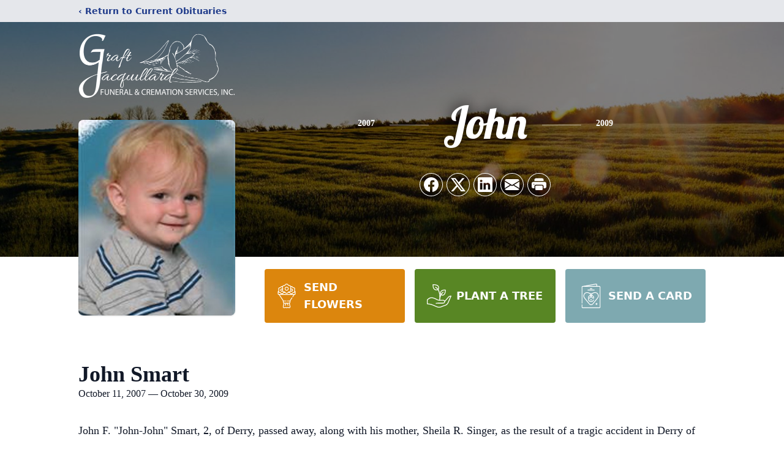

--- FILE ---
content_type: text/html; charset=utf-8
request_url: https://www.google.com/recaptcha/enterprise/anchor?ar=1&k=6LdH0QglAAAAAMhFS9lDeO78G9f79TQOlrxBNmm6&co=aHR0cHM6Ly93d3cuZ2pmdW5lcmFsLmNvbTo0NDM.&hl=en&type=image&v=PoyoqOPhxBO7pBk68S4YbpHZ&theme=light&size=invisible&badge=bottomright&anchor-ms=20000&execute-ms=30000&cb=eojvkb73chis
body_size: 48954
content:
<!DOCTYPE HTML><html dir="ltr" lang="en"><head><meta http-equiv="Content-Type" content="text/html; charset=UTF-8">
<meta http-equiv="X-UA-Compatible" content="IE=edge">
<title>reCAPTCHA</title>
<style type="text/css">
/* cyrillic-ext */
@font-face {
  font-family: 'Roboto';
  font-style: normal;
  font-weight: 400;
  font-stretch: 100%;
  src: url(//fonts.gstatic.com/s/roboto/v48/KFO7CnqEu92Fr1ME7kSn66aGLdTylUAMa3GUBHMdazTgWw.woff2) format('woff2');
  unicode-range: U+0460-052F, U+1C80-1C8A, U+20B4, U+2DE0-2DFF, U+A640-A69F, U+FE2E-FE2F;
}
/* cyrillic */
@font-face {
  font-family: 'Roboto';
  font-style: normal;
  font-weight: 400;
  font-stretch: 100%;
  src: url(//fonts.gstatic.com/s/roboto/v48/KFO7CnqEu92Fr1ME7kSn66aGLdTylUAMa3iUBHMdazTgWw.woff2) format('woff2');
  unicode-range: U+0301, U+0400-045F, U+0490-0491, U+04B0-04B1, U+2116;
}
/* greek-ext */
@font-face {
  font-family: 'Roboto';
  font-style: normal;
  font-weight: 400;
  font-stretch: 100%;
  src: url(//fonts.gstatic.com/s/roboto/v48/KFO7CnqEu92Fr1ME7kSn66aGLdTylUAMa3CUBHMdazTgWw.woff2) format('woff2');
  unicode-range: U+1F00-1FFF;
}
/* greek */
@font-face {
  font-family: 'Roboto';
  font-style: normal;
  font-weight: 400;
  font-stretch: 100%;
  src: url(//fonts.gstatic.com/s/roboto/v48/KFO7CnqEu92Fr1ME7kSn66aGLdTylUAMa3-UBHMdazTgWw.woff2) format('woff2');
  unicode-range: U+0370-0377, U+037A-037F, U+0384-038A, U+038C, U+038E-03A1, U+03A3-03FF;
}
/* math */
@font-face {
  font-family: 'Roboto';
  font-style: normal;
  font-weight: 400;
  font-stretch: 100%;
  src: url(//fonts.gstatic.com/s/roboto/v48/KFO7CnqEu92Fr1ME7kSn66aGLdTylUAMawCUBHMdazTgWw.woff2) format('woff2');
  unicode-range: U+0302-0303, U+0305, U+0307-0308, U+0310, U+0312, U+0315, U+031A, U+0326-0327, U+032C, U+032F-0330, U+0332-0333, U+0338, U+033A, U+0346, U+034D, U+0391-03A1, U+03A3-03A9, U+03B1-03C9, U+03D1, U+03D5-03D6, U+03F0-03F1, U+03F4-03F5, U+2016-2017, U+2034-2038, U+203C, U+2040, U+2043, U+2047, U+2050, U+2057, U+205F, U+2070-2071, U+2074-208E, U+2090-209C, U+20D0-20DC, U+20E1, U+20E5-20EF, U+2100-2112, U+2114-2115, U+2117-2121, U+2123-214F, U+2190, U+2192, U+2194-21AE, U+21B0-21E5, U+21F1-21F2, U+21F4-2211, U+2213-2214, U+2216-22FF, U+2308-230B, U+2310, U+2319, U+231C-2321, U+2336-237A, U+237C, U+2395, U+239B-23B7, U+23D0, U+23DC-23E1, U+2474-2475, U+25AF, U+25B3, U+25B7, U+25BD, U+25C1, U+25CA, U+25CC, U+25FB, U+266D-266F, U+27C0-27FF, U+2900-2AFF, U+2B0E-2B11, U+2B30-2B4C, U+2BFE, U+3030, U+FF5B, U+FF5D, U+1D400-1D7FF, U+1EE00-1EEFF;
}
/* symbols */
@font-face {
  font-family: 'Roboto';
  font-style: normal;
  font-weight: 400;
  font-stretch: 100%;
  src: url(//fonts.gstatic.com/s/roboto/v48/KFO7CnqEu92Fr1ME7kSn66aGLdTylUAMaxKUBHMdazTgWw.woff2) format('woff2');
  unicode-range: U+0001-000C, U+000E-001F, U+007F-009F, U+20DD-20E0, U+20E2-20E4, U+2150-218F, U+2190, U+2192, U+2194-2199, U+21AF, U+21E6-21F0, U+21F3, U+2218-2219, U+2299, U+22C4-22C6, U+2300-243F, U+2440-244A, U+2460-24FF, U+25A0-27BF, U+2800-28FF, U+2921-2922, U+2981, U+29BF, U+29EB, U+2B00-2BFF, U+4DC0-4DFF, U+FFF9-FFFB, U+10140-1018E, U+10190-1019C, U+101A0, U+101D0-101FD, U+102E0-102FB, U+10E60-10E7E, U+1D2C0-1D2D3, U+1D2E0-1D37F, U+1F000-1F0FF, U+1F100-1F1AD, U+1F1E6-1F1FF, U+1F30D-1F30F, U+1F315, U+1F31C, U+1F31E, U+1F320-1F32C, U+1F336, U+1F378, U+1F37D, U+1F382, U+1F393-1F39F, U+1F3A7-1F3A8, U+1F3AC-1F3AF, U+1F3C2, U+1F3C4-1F3C6, U+1F3CA-1F3CE, U+1F3D4-1F3E0, U+1F3ED, U+1F3F1-1F3F3, U+1F3F5-1F3F7, U+1F408, U+1F415, U+1F41F, U+1F426, U+1F43F, U+1F441-1F442, U+1F444, U+1F446-1F449, U+1F44C-1F44E, U+1F453, U+1F46A, U+1F47D, U+1F4A3, U+1F4B0, U+1F4B3, U+1F4B9, U+1F4BB, U+1F4BF, U+1F4C8-1F4CB, U+1F4D6, U+1F4DA, U+1F4DF, U+1F4E3-1F4E6, U+1F4EA-1F4ED, U+1F4F7, U+1F4F9-1F4FB, U+1F4FD-1F4FE, U+1F503, U+1F507-1F50B, U+1F50D, U+1F512-1F513, U+1F53E-1F54A, U+1F54F-1F5FA, U+1F610, U+1F650-1F67F, U+1F687, U+1F68D, U+1F691, U+1F694, U+1F698, U+1F6AD, U+1F6B2, U+1F6B9-1F6BA, U+1F6BC, U+1F6C6-1F6CF, U+1F6D3-1F6D7, U+1F6E0-1F6EA, U+1F6F0-1F6F3, U+1F6F7-1F6FC, U+1F700-1F7FF, U+1F800-1F80B, U+1F810-1F847, U+1F850-1F859, U+1F860-1F887, U+1F890-1F8AD, U+1F8B0-1F8BB, U+1F8C0-1F8C1, U+1F900-1F90B, U+1F93B, U+1F946, U+1F984, U+1F996, U+1F9E9, U+1FA00-1FA6F, U+1FA70-1FA7C, U+1FA80-1FA89, U+1FA8F-1FAC6, U+1FACE-1FADC, U+1FADF-1FAE9, U+1FAF0-1FAF8, U+1FB00-1FBFF;
}
/* vietnamese */
@font-face {
  font-family: 'Roboto';
  font-style: normal;
  font-weight: 400;
  font-stretch: 100%;
  src: url(//fonts.gstatic.com/s/roboto/v48/KFO7CnqEu92Fr1ME7kSn66aGLdTylUAMa3OUBHMdazTgWw.woff2) format('woff2');
  unicode-range: U+0102-0103, U+0110-0111, U+0128-0129, U+0168-0169, U+01A0-01A1, U+01AF-01B0, U+0300-0301, U+0303-0304, U+0308-0309, U+0323, U+0329, U+1EA0-1EF9, U+20AB;
}
/* latin-ext */
@font-face {
  font-family: 'Roboto';
  font-style: normal;
  font-weight: 400;
  font-stretch: 100%;
  src: url(//fonts.gstatic.com/s/roboto/v48/KFO7CnqEu92Fr1ME7kSn66aGLdTylUAMa3KUBHMdazTgWw.woff2) format('woff2');
  unicode-range: U+0100-02BA, U+02BD-02C5, U+02C7-02CC, U+02CE-02D7, U+02DD-02FF, U+0304, U+0308, U+0329, U+1D00-1DBF, U+1E00-1E9F, U+1EF2-1EFF, U+2020, U+20A0-20AB, U+20AD-20C0, U+2113, U+2C60-2C7F, U+A720-A7FF;
}
/* latin */
@font-face {
  font-family: 'Roboto';
  font-style: normal;
  font-weight: 400;
  font-stretch: 100%;
  src: url(//fonts.gstatic.com/s/roboto/v48/KFO7CnqEu92Fr1ME7kSn66aGLdTylUAMa3yUBHMdazQ.woff2) format('woff2');
  unicode-range: U+0000-00FF, U+0131, U+0152-0153, U+02BB-02BC, U+02C6, U+02DA, U+02DC, U+0304, U+0308, U+0329, U+2000-206F, U+20AC, U+2122, U+2191, U+2193, U+2212, U+2215, U+FEFF, U+FFFD;
}
/* cyrillic-ext */
@font-face {
  font-family: 'Roboto';
  font-style: normal;
  font-weight: 500;
  font-stretch: 100%;
  src: url(//fonts.gstatic.com/s/roboto/v48/KFO7CnqEu92Fr1ME7kSn66aGLdTylUAMa3GUBHMdazTgWw.woff2) format('woff2');
  unicode-range: U+0460-052F, U+1C80-1C8A, U+20B4, U+2DE0-2DFF, U+A640-A69F, U+FE2E-FE2F;
}
/* cyrillic */
@font-face {
  font-family: 'Roboto';
  font-style: normal;
  font-weight: 500;
  font-stretch: 100%;
  src: url(//fonts.gstatic.com/s/roboto/v48/KFO7CnqEu92Fr1ME7kSn66aGLdTylUAMa3iUBHMdazTgWw.woff2) format('woff2');
  unicode-range: U+0301, U+0400-045F, U+0490-0491, U+04B0-04B1, U+2116;
}
/* greek-ext */
@font-face {
  font-family: 'Roboto';
  font-style: normal;
  font-weight: 500;
  font-stretch: 100%;
  src: url(//fonts.gstatic.com/s/roboto/v48/KFO7CnqEu92Fr1ME7kSn66aGLdTylUAMa3CUBHMdazTgWw.woff2) format('woff2');
  unicode-range: U+1F00-1FFF;
}
/* greek */
@font-face {
  font-family: 'Roboto';
  font-style: normal;
  font-weight: 500;
  font-stretch: 100%;
  src: url(//fonts.gstatic.com/s/roboto/v48/KFO7CnqEu92Fr1ME7kSn66aGLdTylUAMa3-UBHMdazTgWw.woff2) format('woff2');
  unicode-range: U+0370-0377, U+037A-037F, U+0384-038A, U+038C, U+038E-03A1, U+03A3-03FF;
}
/* math */
@font-face {
  font-family: 'Roboto';
  font-style: normal;
  font-weight: 500;
  font-stretch: 100%;
  src: url(//fonts.gstatic.com/s/roboto/v48/KFO7CnqEu92Fr1ME7kSn66aGLdTylUAMawCUBHMdazTgWw.woff2) format('woff2');
  unicode-range: U+0302-0303, U+0305, U+0307-0308, U+0310, U+0312, U+0315, U+031A, U+0326-0327, U+032C, U+032F-0330, U+0332-0333, U+0338, U+033A, U+0346, U+034D, U+0391-03A1, U+03A3-03A9, U+03B1-03C9, U+03D1, U+03D5-03D6, U+03F0-03F1, U+03F4-03F5, U+2016-2017, U+2034-2038, U+203C, U+2040, U+2043, U+2047, U+2050, U+2057, U+205F, U+2070-2071, U+2074-208E, U+2090-209C, U+20D0-20DC, U+20E1, U+20E5-20EF, U+2100-2112, U+2114-2115, U+2117-2121, U+2123-214F, U+2190, U+2192, U+2194-21AE, U+21B0-21E5, U+21F1-21F2, U+21F4-2211, U+2213-2214, U+2216-22FF, U+2308-230B, U+2310, U+2319, U+231C-2321, U+2336-237A, U+237C, U+2395, U+239B-23B7, U+23D0, U+23DC-23E1, U+2474-2475, U+25AF, U+25B3, U+25B7, U+25BD, U+25C1, U+25CA, U+25CC, U+25FB, U+266D-266F, U+27C0-27FF, U+2900-2AFF, U+2B0E-2B11, U+2B30-2B4C, U+2BFE, U+3030, U+FF5B, U+FF5D, U+1D400-1D7FF, U+1EE00-1EEFF;
}
/* symbols */
@font-face {
  font-family: 'Roboto';
  font-style: normal;
  font-weight: 500;
  font-stretch: 100%;
  src: url(//fonts.gstatic.com/s/roboto/v48/KFO7CnqEu92Fr1ME7kSn66aGLdTylUAMaxKUBHMdazTgWw.woff2) format('woff2');
  unicode-range: U+0001-000C, U+000E-001F, U+007F-009F, U+20DD-20E0, U+20E2-20E4, U+2150-218F, U+2190, U+2192, U+2194-2199, U+21AF, U+21E6-21F0, U+21F3, U+2218-2219, U+2299, U+22C4-22C6, U+2300-243F, U+2440-244A, U+2460-24FF, U+25A0-27BF, U+2800-28FF, U+2921-2922, U+2981, U+29BF, U+29EB, U+2B00-2BFF, U+4DC0-4DFF, U+FFF9-FFFB, U+10140-1018E, U+10190-1019C, U+101A0, U+101D0-101FD, U+102E0-102FB, U+10E60-10E7E, U+1D2C0-1D2D3, U+1D2E0-1D37F, U+1F000-1F0FF, U+1F100-1F1AD, U+1F1E6-1F1FF, U+1F30D-1F30F, U+1F315, U+1F31C, U+1F31E, U+1F320-1F32C, U+1F336, U+1F378, U+1F37D, U+1F382, U+1F393-1F39F, U+1F3A7-1F3A8, U+1F3AC-1F3AF, U+1F3C2, U+1F3C4-1F3C6, U+1F3CA-1F3CE, U+1F3D4-1F3E0, U+1F3ED, U+1F3F1-1F3F3, U+1F3F5-1F3F7, U+1F408, U+1F415, U+1F41F, U+1F426, U+1F43F, U+1F441-1F442, U+1F444, U+1F446-1F449, U+1F44C-1F44E, U+1F453, U+1F46A, U+1F47D, U+1F4A3, U+1F4B0, U+1F4B3, U+1F4B9, U+1F4BB, U+1F4BF, U+1F4C8-1F4CB, U+1F4D6, U+1F4DA, U+1F4DF, U+1F4E3-1F4E6, U+1F4EA-1F4ED, U+1F4F7, U+1F4F9-1F4FB, U+1F4FD-1F4FE, U+1F503, U+1F507-1F50B, U+1F50D, U+1F512-1F513, U+1F53E-1F54A, U+1F54F-1F5FA, U+1F610, U+1F650-1F67F, U+1F687, U+1F68D, U+1F691, U+1F694, U+1F698, U+1F6AD, U+1F6B2, U+1F6B9-1F6BA, U+1F6BC, U+1F6C6-1F6CF, U+1F6D3-1F6D7, U+1F6E0-1F6EA, U+1F6F0-1F6F3, U+1F6F7-1F6FC, U+1F700-1F7FF, U+1F800-1F80B, U+1F810-1F847, U+1F850-1F859, U+1F860-1F887, U+1F890-1F8AD, U+1F8B0-1F8BB, U+1F8C0-1F8C1, U+1F900-1F90B, U+1F93B, U+1F946, U+1F984, U+1F996, U+1F9E9, U+1FA00-1FA6F, U+1FA70-1FA7C, U+1FA80-1FA89, U+1FA8F-1FAC6, U+1FACE-1FADC, U+1FADF-1FAE9, U+1FAF0-1FAF8, U+1FB00-1FBFF;
}
/* vietnamese */
@font-face {
  font-family: 'Roboto';
  font-style: normal;
  font-weight: 500;
  font-stretch: 100%;
  src: url(//fonts.gstatic.com/s/roboto/v48/KFO7CnqEu92Fr1ME7kSn66aGLdTylUAMa3OUBHMdazTgWw.woff2) format('woff2');
  unicode-range: U+0102-0103, U+0110-0111, U+0128-0129, U+0168-0169, U+01A0-01A1, U+01AF-01B0, U+0300-0301, U+0303-0304, U+0308-0309, U+0323, U+0329, U+1EA0-1EF9, U+20AB;
}
/* latin-ext */
@font-face {
  font-family: 'Roboto';
  font-style: normal;
  font-weight: 500;
  font-stretch: 100%;
  src: url(//fonts.gstatic.com/s/roboto/v48/KFO7CnqEu92Fr1ME7kSn66aGLdTylUAMa3KUBHMdazTgWw.woff2) format('woff2');
  unicode-range: U+0100-02BA, U+02BD-02C5, U+02C7-02CC, U+02CE-02D7, U+02DD-02FF, U+0304, U+0308, U+0329, U+1D00-1DBF, U+1E00-1E9F, U+1EF2-1EFF, U+2020, U+20A0-20AB, U+20AD-20C0, U+2113, U+2C60-2C7F, U+A720-A7FF;
}
/* latin */
@font-face {
  font-family: 'Roboto';
  font-style: normal;
  font-weight: 500;
  font-stretch: 100%;
  src: url(//fonts.gstatic.com/s/roboto/v48/KFO7CnqEu92Fr1ME7kSn66aGLdTylUAMa3yUBHMdazQ.woff2) format('woff2');
  unicode-range: U+0000-00FF, U+0131, U+0152-0153, U+02BB-02BC, U+02C6, U+02DA, U+02DC, U+0304, U+0308, U+0329, U+2000-206F, U+20AC, U+2122, U+2191, U+2193, U+2212, U+2215, U+FEFF, U+FFFD;
}
/* cyrillic-ext */
@font-face {
  font-family: 'Roboto';
  font-style: normal;
  font-weight: 900;
  font-stretch: 100%;
  src: url(//fonts.gstatic.com/s/roboto/v48/KFO7CnqEu92Fr1ME7kSn66aGLdTylUAMa3GUBHMdazTgWw.woff2) format('woff2');
  unicode-range: U+0460-052F, U+1C80-1C8A, U+20B4, U+2DE0-2DFF, U+A640-A69F, U+FE2E-FE2F;
}
/* cyrillic */
@font-face {
  font-family: 'Roboto';
  font-style: normal;
  font-weight: 900;
  font-stretch: 100%;
  src: url(//fonts.gstatic.com/s/roboto/v48/KFO7CnqEu92Fr1ME7kSn66aGLdTylUAMa3iUBHMdazTgWw.woff2) format('woff2');
  unicode-range: U+0301, U+0400-045F, U+0490-0491, U+04B0-04B1, U+2116;
}
/* greek-ext */
@font-face {
  font-family: 'Roboto';
  font-style: normal;
  font-weight: 900;
  font-stretch: 100%;
  src: url(//fonts.gstatic.com/s/roboto/v48/KFO7CnqEu92Fr1ME7kSn66aGLdTylUAMa3CUBHMdazTgWw.woff2) format('woff2');
  unicode-range: U+1F00-1FFF;
}
/* greek */
@font-face {
  font-family: 'Roboto';
  font-style: normal;
  font-weight: 900;
  font-stretch: 100%;
  src: url(//fonts.gstatic.com/s/roboto/v48/KFO7CnqEu92Fr1ME7kSn66aGLdTylUAMa3-UBHMdazTgWw.woff2) format('woff2');
  unicode-range: U+0370-0377, U+037A-037F, U+0384-038A, U+038C, U+038E-03A1, U+03A3-03FF;
}
/* math */
@font-face {
  font-family: 'Roboto';
  font-style: normal;
  font-weight: 900;
  font-stretch: 100%;
  src: url(//fonts.gstatic.com/s/roboto/v48/KFO7CnqEu92Fr1ME7kSn66aGLdTylUAMawCUBHMdazTgWw.woff2) format('woff2');
  unicode-range: U+0302-0303, U+0305, U+0307-0308, U+0310, U+0312, U+0315, U+031A, U+0326-0327, U+032C, U+032F-0330, U+0332-0333, U+0338, U+033A, U+0346, U+034D, U+0391-03A1, U+03A3-03A9, U+03B1-03C9, U+03D1, U+03D5-03D6, U+03F0-03F1, U+03F4-03F5, U+2016-2017, U+2034-2038, U+203C, U+2040, U+2043, U+2047, U+2050, U+2057, U+205F, U+2070-2071, U+2074-208E, U+2090-209C, U+20D0-20DC, U+20E1, U+20E5-20EF, U+2100-2112, U+2114-2115, U+2117-2121, U+2123-214F, U+2190, U+2192, U+2194-21AE, U+21B0-21E5, U+21F1-21F2, U+21F4-2211, U+2213-2214, U+2216-22FF, U+2308-230B, U+2310, U+2319, U+231C-2321, U+2336-237A, U+237C, U+2395, U+239B-23B7, U+23D0, U+23DC-23E1, U+2474-2475, U+25AF, U+25B3, U+25B7, U+25BD, U+25C1, U+25CA, U+25CC, U+25FB, U+266D-266F, U+27C0-27FF, U+2900-2AFF, U+2B0E-2B11, U+2B30-2B4C, U+2BFE, U+3030, U+FF5B, U+FF5D, U+1D400-1D7FF, U+1EE00-1EEFF;
}
/* symbols */
@font-face {
  font-family: 'Roboto';
  font-style: normal;
  font-weight: 900;
  font-stretch: 100%;
  src: url(//fonts.gstatic.com/s/roboto/v48/KFO7CnqEu92Fr1ME7kSn66aGLdTylUAMaxKUBHMdazTgWw.woff2) format('woff2');
  unicode-range: U+0001-000C, U+000E-001F, U+007F-009F, U+20DD-20E0, U+20E2-20E4, U+2150-218F, U+2190, U+2192, U+2194-2199, U+21AF, U+21E6-21F0, U+21F3, U+2218-2219, U+2299, U+22C4-22C6, U+2300-243F, U+2440-244A, U+2460-24FF, U+25A0-27BF, U+2800-28FF, U+2921-2922, U+2981, U+29BF, U+29EB, U+2B00-2BFF, U+4DC0-4DFF, U+FFF9-FFFB, U+10140-1018E, U+10190-1019C, U+101A0, U+101D0-101FD, U+102E0-102FB, U+10E60-10E7E, U+1D2C0-1D2D3, U+1D2E0-1D37F, U+1F000-1F0FF, U+1F100-1F1AD, U+1F1E6-1F1FF, U+1F30D-1F30F, U+1F315, U+1F31C, U+1F31E, U+1F320-1F32C, U+1F336, U+1F378, U+1F37D, U+1F382, U+1F393-1F39F, U+1F3A7-1F3A8, U+1F3AC-1F3AF, U+1F3C2, U+1F3C4-1F3C6, U+1F3CA-1F3CE, U+1F3D4-1F3E0, U+1F3ED, U+1F3F1-1F3F3, U+1F3F5-1F3F7, U+1F408, U+1F415, U+1F41F, U+1F426, U+1F43F, U+1F441-1F442, U+1F444, U+1F446-1F449, U+1F44C-1F44E, U+1F453, U+1F46A, U+1F47D, U+1F4A3, U+1F4B0, U+1F4B3, U+1F4B9, U+1F4BB, U+1F4BF, U+1F4C8-1F4CB, U+1F4D6, U+1F4DA, U+1F4DF, U+1F4E3-1F4E6, U+1F4EA-1F4ED, U+1F4F7, U+1F4F9-1F4FB, U+1F4FD-1F4FE, U+1F503, U+1F507-1F50B, U+1F50D, U+1F512-1F513, U+1F53E-1F54A, U+1F54F-1F5FA, U+1F610, U+1F650-1F67F, U+1F687, U+1F68D, U+1F691, U+1F694, U+1F698, U+1F6AD, U+1F6B2, U+1F6B9-1F6BA, U+1F6BC, U+1F6C6-1F6CF, U+1F6D3-1F6D7, U+1F6E0-1F6EA, U+1F6F0-1F6F3, U+1F6F7-1F6FC, U+1F700-1F7FF, U+1F800-1F80B, U+1F810-1F847, U+1F850-1F859, U+1F860-1F887, U+1F890-1F8AD, U+1F8B0-1F8BB, U+1F8C0-1F8C1, U+1F900-1F90B, U+1F93B, U+1F946, U+1F984, U+1F996, U+1F9E9, U+1FA00-1FA6F, U+1FA70-1FA7C, U+1FA80-1FA89, U+1FA8F-1FAC6, U+1FACE-1FADC, U+1FADF-1FAE9, U+1FAF0-1FAF8, U+1FB00-1FBFF;
}
/* vietnamese */
@font-face {
  font-family: 'Roboto';
  font-style: normal;
  font-weight: 900;
  font-stretch: 100%;
  src: url(//fonts.gstatic.com/s/roboto/v48/KFO7CnqEu92Fr1ME7kSn66aGLdTylUAMa3OUBHMdazTgWw.woff2) format('woff2');
  unicode-range: U+0102-0103, U+0110-0111, U+0128-0129, U+0168-0169, U+01A0-01A1, U+01AF-01B0, U+0300-0301, U+0303-0304, U+0308-0309, U+0323, U+0329, U+1EA0-1EF9, U+20AB;
}
/* latin-ext */
@font-face {
  font-family: 'Roboto';
  font-style: normal;
  font-weight: 900;
  font-stretch: 100%;
  src: url(//fonts.gstatic.com/s/roboto/v48/KFO7CnqEu92Fr1ME7kSn66aGLdTylUAMa3KUBHMdazTgWw.woff2) format('woff2');
  unicode-range: U+0100-02BA, U+02BD-02C5, U+02C7-02CC, U+02CE-02D7, U+02DD-02FF, U+0304, U+0308, U+0329, U+1D00-1DBF, U+1E00-1E9F, U+1EF2-1EFF, U+2020, U+20A0-20AB, U+20AD-20C0, U+2113, U+2C60-2C7F, U+A720-A7FF;
}
/* latin */
@font-face {
  font-family: 'Roboto';
  font-style: normal;
  font-weight: 900;
  font-stretch: 100%;
  src: url(//fonts.gstatic.com/s/roboto/v48/KFO7CnqEu92Fr1ME7kSn66aGLdTylUAMa3yUBHMdazQ.woff2) format('woff2');
  unicode-range: U+0000-00FF, U+0131, U+0152-0153, U+02BB-02BC, U+02C6, U+02DA, U+02DC, U+0304, U+0308, U+0329, U+2000-206F, U+20AC, U+2122, U+2191, U+2193, U+2212, U+2215, U+FEFF, U+FFFD;
}

</style>
<link rel="stylesheet" type="text/css" href="https://www.gstatic.com/recaptcha/releases/PoyoqOPhxBO7pBk68S4YbpHZ/styles__ltr.css">
<script nonce="wt1SWdj1dpWu7HJeodDxrg" type="text/javascript">window['__recaptcha_api'] = 'https://www.google.com/recaptcha/enterprise/';</script>
<script type="text/javascript" src="https://www.gstatic.com/recaptcha/releases/PoyoqOPhxBO7pBk68S4YbpHZ/recaptcha__en.js" nonce="wt1SWdj1dpWu7HJeodDxrg">
      
    </script></head>
<body><div id="rc-anchor-alert" class="rc-anchor-alert"></div>
<input type="hidden" id="recaptcha-token" value="[base64]">
<script type="text/javascript" nonce="wt1SWdj1dpWu7HJeodDxrg">
      recaptcha.anchor.Main.init("[\x22ainput\x22,[\x22bgdata\x22,\x22\x22,\[base64]/[base64]/[base64]/[base64]/[base64]/UltsKytdPUU6KEU8MjA0OD9SW2wrK109RT4+NnwxOTI6KChFJjY0NTEyKT09NTUyOTYmJk0rMTxjLmxlbmd0aCYmKGMuY2hhckNvZGVBdChNKzEpJjY0NTEyKT09NTYzMjA/[base64]/[base64]/[base64]/[base64]/[base64]/[base64]/[base64]\x22,\[base64]\x22,\x22w5R7w5fDqcKPwpMBXh/CscKBwow/wqJSwq/CicKiw5rDikxjazBJw4hFG0gFRCPDnsKawqt4R0NWc0Ybwr3CnGzDuXzDlhbCpj/[base64]/[base64]/DsmFFIcOVwptywo/DszFRwpNVXcOlUMKlwrLCtcKBwrDCnV88wqJzwo/CkMO6wr7DmX7Dk8OELMK1wqzCrRZSK2osDgfCsMKBwpllw4hKwrE1P8KpPMKmwoLDthXCmzUfw6xbNlvDucKEwo1oaEpHGcKVwpsnQ8OHQGtzw6ASwqRFGy3Ct8O1w5/[base64]/DmcKpw6I/DwnDs8OvQ0N3N8Kowp/CoMK3w4rDiMO8wpXDscO5w7vChV5Wf8Kpwpk/UTwFw5jDnh7DrcO9w63DosOrdcOwwrzCvMKdwrvCjQ5dwqk3f8OawoNmwqJmw6LDrMOxLHHCkVrClRBIwpQ3EcORwpvDrcK+Y8Orw6zCusKAw758KjXDgMKCwoXCqMOdUnHDuFN4wpjDviMHw5XCln/Ch1lHcH19QMOeBnN6VG/Do37Cv8OHwpTClcOWLXXCi0HCmTkiXyfCtsOMw7lQw5FBwr5KwoRqYCPDkiHDu8O2YsO+GMKbajgNwrfCinkiw6vCkV7Du8OrXsOgTinCq8OzwpzDuMK2w5o3w5/CgsO0wrfCnGNhw65vOivDo8Khw4XCh8KoQz9XEgkkwpsfe8KDwpdKCsOowrfCq8OvwqTDrsKww7Nxw5zDgMOjw6oywr11wrXCjTMSTMK7TWdSworDmMOXwohbw4xzw6vDoCM9e8KPPcOwEHoHI39uFDcYRjbCsS/DojzCl8K8wo8ZwrfDrsOTdUA4WwRzwplDEsOkw7LDosO/[base64]/DgsKKw5XDnC4EwrfCslQJwo3DtcKyZ8KJw5LCjsKlfk/[base64]/DvsOpwqDDn8OiwrvDosOvK8KKw7zCnMKKEcOXw4HDlsOdwqPDs1c+AcOqwrbCosOjw6cqOSonRcO1w7vDuDFdw4hTw5PDmEVdwqPDtV/CtMKOw5HDqsOrwp3CvMKoe8OgA8KncsOTw5BrwrtWw6pMw7XCn8O1w5kOUMKMe0XClgjCsD/[base64]/[base64]/KsOCGMOHw5BNw489woTDgsKtwpfCtx/Cs8OPwpVKw4zDgkLDsWpjDRYsBDLCv8KDwqIMWsOMwoJhw7M5wrwnLMKgw7/[base64]/Dkl5Yw6DDvMOiAVY2w5R+w6jDjsOOwpMyPcK4d8Klw6oBwp1acsK+w4fCssOFw5hPXsOeRFDClDPDjMKgd3nCvhl1CcO0wpEiw5nDmcOUYS/Du38LEcOVdMK+Ll03w58tA8OaJsOJS8OMwqJ9wrxSQcOXw4okeglswoJIT8Kxwp5gw49Fw5vCg0xGAsOmwoMtwogzw5/CpMORwqLClsOzKcK7WRUaw4M7e8O0wozCqA7CgMKDwrXCi8KaVy3DqB3CvsKoYsOJB0wFNWwGw4nDmsOxw5wbwpNOwqdOw5xKBlhDNGgPwq/Ch1FBOsONwofCoMK0VXnDrMOodU4kw6ZlF8OOwrjDrcOZw7kTK3sOwpJRK8KsKxfDn8KewqsNw6vDnMOjJ8KeFMOHS8ORBsK5w5LDscOiwojDrgbCjMOiFsOBwpggIH/CoBvCocOjwrfCuMKbw5rDlkPCu8O0w7wyTMKBPMKdW0sAwq5tw5scP0UzDMKLbjnDoG/Ct8O2UATCnDHDkVc4OMOYwpTCr8OVw6Rmw7s+w7RyZsOgT8K4QsKPwo5uUMKNwoQbbl/DhsKkRMKkw7bChMKZGMOREhnCjANBw4BfDjTCoSw9IsKvwq/Dpz/Dqz9mH8OkW2XDjRzCmMOvTsOTwqjDn1s0HcOrCMKowqMWw4TDh3jDvAAUw6bDu8KYesK+HcOzw7RGw45tZMOTRDAow4JkFiDDvMKcw4d6J8O0wo7DpUhkPMOLw6/[base64]/QMK3wptfQ8KBNXc3wq3CoMKBTsOiwonDnGt6J8Kow6PDmcO2YCrCpcOvWsO4wrvDicKMfMKCdMKCwoTDjng8w4wewr/[base64]/Dq8KAworCocK5wrx6VsOswqPCsxscw4nDisOVWhjCmzAbJD7CnnzDp8Oew6lEGTzDrkDDrMOFwoY1wo/DklrDoxkbwpnChmTCnsOqNU89XEHDhCTDhcOWwpHCt8O3Q3DCqGvDqsOLScOsw6nCpxBrwos5YcKOVghuecK+w68uwonDrTtadMKlXxdKw6fDqMK5wonDl8KzwpnCr8KEwqswDsKSw5F3w7jCgsKJAgUlw5/Dn8OZwo/CtsK5SMKNw49PLlhDwpsMwrR+fV8hw555JMOWwqJRERnCtFxlcWbCqcK/[base64]/[base64]/[base64]/CqwJtw7gzIwjCviTCnFHDs8OuTAQLw77DvsOmw4vDosKAwpnCocK2HVbChMKqw4DDuFIOwrjCrV3DucO2Z8K7woTCisKkVRrDnWfDvsKYIMK4wqTCpk5fw4bCncKlw6ttHcOUQmPDrMKSV3FNw73ClR5+Z8OEw4FYf8Oow5Vbwo8Lw6oSwrArXsKww7rCjsK/woLDhMKNAmjDgkLCjmPCsQlvwoXCmTR1TMOXw4JKTMO5Bg82X2NIAMKhwpDDrsKBwqfCrsKIbcKGJWMmbMKkam9OwqbDrsKIwp7CiMK9w75awqxvDsKCwrbDlDTClVQ0wrsJw7dxwq/DpE4EMxdOwoB7wrbCmMKsa1J4ZcO4w4FlI2BGw7Nsw6cWFXEQwoDCqH/CuVEMb8K2clPCmsOmL0xWdF7Dj8O6wp/Cl04sYMOlw6bCiy9eF3HDngvDllN/[base64]/CrmzCoErCqmM1w53Co1Vrw60KLG/CmQrDv8ObHcKUWjwNScKQacObak3DpDPCisKHdDbDm8ODw6LCjXMQQsOOTcOqw4YBUsO4w57CghsTw5DCuMOZYybCqA3DpMOQw4PDlV3DkW0zCsKMEBDCkGfCksO2woYdOMKHMD4ob8O4wrDCs3HCpMK+DsOkwrTDg8KBwop6bx/CoR/DjA4gwrhAwonDgMK8w7vCl8Kbw77DnStOaMKff28KYEPDpn8tw4HDu1fDs1fChMO4wo92w6wuCcK1S8OuacKkw4lHQy3DkcKowpd4R8OkBkDCtcK4wobCoMOpSk3ChTkATsK6w6bCg0bCgE7CmyXCgMKoGcOPw5Nwd8OmWg5EPsOow7vDq8KlwoNoSSHDt8OQw6/[base64]/CrUPCm3YdwqFEwpjDg8Ktw6HDuFTDlsKqw6zCrMO8w7t1N8K4IcOZDHlSDGAIacK4w5FywrR5wp0qw4g2w7drw5wsw7LDncKYBnIVw4RXPh3DnsK5RMKuw5HCj8OhNMOPDnrDpz/ChMOnXyrCg8OnwonCq8OXcMKAVcO3I8K9eRnDsMKUURApw7B0M8OEw5oZwoTDtcKDBTJAwoZjS8O4fMKDOWXDv37DoMOyLcKHXsOgdsK9T30Sw7EowoU6w71afsKQwq3CuVvDg8KNw57Ck8KMw7/ClcKEw5jCvcO+w7XDowBWXlNqa8Khw5Q2VWnCpRDDii7CgMObE8O7w6UmXcOyB8OcacONaF15A8OuIGktPwTCkwnDuhxTcMOEwrHDqMKtw65UMC/DvQdgwoHDljHCskUXwo7DkMKCHBbDqGHCgcKlIELDulHCicKybcONQcOtw7bDmMK/w4gxwqjCmMOAagnChD3CpUHCqVFDw7nDl2YzYko5BsOJPsKXw5jDmcKgB8Omwr83M8O5wqfDv8OVwpTDssOhw4LCjSzCuQ7CqmdbI07DuRTClBLCgMKgLsOqU3ojJ1/Cn8OQd1nDuMOuw7PDtMOQBngTwpjDkSjDg8KIw7F7w7gIEsK3GMKmdMK4FS/DhGvCkMOfFmZZw4lZwqQtwpvDihEbSk89P8Osw69JbA3DnsKVSsOoRMKhwo9BwrDDgTHChWDCrQPDpcKPP8KoV3VDNnZKZcKzPcOSOcOFHUQew4nCqF/DjcOzXcKLwrTCjcOuwrU8Z8Kswp7CnyXCicKKwq/Cnxhtw5F0w7jCuMKjw57CjHnDszEowqnCvcKsw7cuwr3DjR8+wr/CvXJqJMOBEsOuwo1Ewq5ww7fCvsOxQyJUw5wMw5HCv2LDtm3Dh3fDrnMow6hcYsKlXGHDmkc3U0cnQMKnwrfCnitLw4/DlsOmw5LDqmZZOmsCw6zDsV3DgFs4HylBRMK6wrYxXMORw4/DgysGMMOOwp/CisO5VcKMAcOrwrYZWsOkGz4MZMOUwqTCv8KzwqdAw6ExWi3CsCrDr8OTw5jCssKicCw/dzkxAxDDrkXCog/DkFt4woTCmUTChSjCkMOGw7gfwpoLAG5EIsO6w6vDkBkgwrXCpAhuwq3Cpmspw6UKwptfw7QGwrLCiMOqDMOCwol6SX48w43Dr1rCh8KTVjBjwqvCvQgXEMKAOAERHhprG8O7wp3DisKAU8KWwrvDsELDgyDChHUrwo7Cr3/DoTvDm8KNeAN/wrjCuwXDlj/ChcKaTzMXc8K7w7QJPjnDl8KGw7rCrsK4UMObwpYScCNiECfCnDLDgcOiCcKrLFHDqXUKa8ODwos0w5h5wqbDo8OxwrHCk8KNCMO/YBfDisOfwpbCv2o9wpgzRMKDwqdIGsOVIEnDqHrCuTIbI8OnbjjDhsKTwqzCvRPDgybCg8KNGmFjwqrCqH/DmULCs2NGAsObbsOMC3jDtcK9wqrCvMKEfDXCnG8EAsOFE8OpwpF9w6vCuMOxFMKhw6bCtQ3CvEXCvnwNTcKee3Auw5XCoF97U8O0w6XCqXzDqH8Zw6lIw74ODV/[base64]/DuCHCvsORw6TDnMKTIkvDtBdgwoMPw7oew7M8w79CHMKiURpyGUPCosKiw4JRw6MBP8OiwoFew7XDjHDChsKtd8Kiw4bCnMK3TcKnwrXCu8OOfMO1aMOMw7TDhsOBwrsew4QLw4HDkmk+wo7CoTTDrsKzwpJ6w4/CoMOiTWnDpsOFEQnDoVvCo8KLCgvCpMOow4nDnn8twpBfw5JaPsKFVFRzSjMew7tbwoXDqxkDZcOTD8KPV8Kow77DvsOTWVrCisORKsKhEcK0w6IZwrpLw6/[base64]/DhsKUesOzb8K/wp5RwpjDo2/DoMKLChbDiSnChMO/wqZvHBzDvxRFw6Atw4s2KGzDh8O3w5Z9ACvCmMKDanXDhE4gw6fCoyPCqFbDhEsnwqHDiiTDogEjDE1Cw6fCuAbCsMKocQhIaMOyM13Cq8OPw5DDr3LCocKmXWVzw6FQw517SDfCgg3DpcOSw7IPw7TClR3DtAR6woPDkgZbDGU+wp1zwo/DpsOtwq0Gw5JBf8O+X1M7GyNwaVPCtcKDw7Y7w5E4w67Ch8Oha8KGKsKKXVbCpUvCtcO9fTliFXpJw5JsN1jDkcK0ccK5wqLDp3fDgsOYwoDDn8KNw4/[base64]/DlkMLLC1Bw6Ntw7MAw4HDiSVwTThtCGvChMKkw7JzewM0OcOkwoXDpg/Dl8O/BWLDv2FuEzl0wqnCoAowwqY5fnnCi8O5woHCjzHCgQfCkAINw7TDgMKow7gnw5hISGbCgMO8w5jDv8OwScOGK8OHwqoLw4wqUTzDgsKZwr/CowI2U13CnsOnXcKqw5VIwovCnBMaGsORYcOqTF7DnUcGFXHDl3bDr8Onw4crZMKuQcKsw497OcKyCsOLw5rCmXzCosOIw6wVQsOqdjY+P8K1w6nCosOCw5/Ck0ZQw7dlwonCoXkBLDp0w4nCgDrDqXUVZBYvGDVzw5/DvQVRJSxOK8KMwrsHw4jCj8KJHsOewrcbZ8KrHMOTdGMqwrLDqgXDj8O8woPCiljCvUrDqgEEfjgteBUDVMK0wohvwpJZK2IBw6fCpTRAw6jCjGFpwpEJMXnCixktwpnDlMO4w7FITH/CiDXCsMKwHcKxw7PDp04XDsK0wpvDgsK2aUAjwonDqsOyasORwozDuTjDlV8QEsK6wrfDsMOqe8KUwrFsw5keJ1PCq8K2ESRkAjTDk0LDjcOSwojDmsOow6DCuMKzSMKLw7fCoQPDug/[base64]/DkBbCg8OKecK7wooTw783w5YcXcORQsKmw7LDnMKeDQhRw7jDncKVw5o4csO4w4PCmRrCmsO2w4EVwojDiMOJwrXCncKMw7fDmcKpw6sNw43DrcOLbXkbT8KVw6TDgcOgwo9WMB0zw7hjeG7DoiXDqMKOwovCnsKDa8O9EVPDlHM1wrUrw7N+w5/CgyDDoMOCbyvCuVnDo8K/w63DqxnDjU7CicOUwr1YFFLCrSkcwq1bw5dYw7NDbsO9HwdZwqTCpMOTw5PCkQzDkSTClGrCmnvCvBtlUsObJFxqCcKpwr/DqQMqw7TCuCbDksKPNMKRcV3DsMKUw5HDpDzDkR59w6LDigNUbXBOwq9PM8O9BcOnwrLCunzCj0TCu8KPEsKeNB92YAAIw7/Dj8Kww4DCgR5vawrDrRgGEMOhUR1TVUXDjE7DrwEJw7kiwrxyOsK/[base64]/Dp10jw5JIaicaw641w6vDpsOPwoDDo8Kmw78Xw4dVPV/DhsKww5TDvUzDi8KgMMKmw57Ci8KyesKZDsK0USnDvcOtanTDmcKPN8OaczvCo8ORQcO5w7wIdMK4w7/[base64]/TcK9ZcOfwo9EwqjDssK/S8O1d8K2HcO6PGYBwrTCmcKuExrCoW3DqsKqWX4nKyxFHFzCm8OlOsKYwoRqGMOkw6VoQlTChA/ClW7CqXzCu8OCUjfDjMKZLMKrw4d5TsKuek7CvsOVE3w/AcKtZiZQw7Q1QMK4dHbDp8OawoLDhRtrVMK5ZTkFwr4Lw53CgsO3IMKGZMKIw64FwrPCk8OHw5vCpiJGAcOTw7lhwpnDtQIIw4vDm2HCssKZwqMSwqnDtzHDoQNNw5BZTsKNw5TDklTDtMK1w6nDr8O/w6ZOE8OMwoFiMMO/CsKBcMKmwpvDpTJIw6dtZmIHVDspZ27Dm8OkEFvDtMOKbsK0w4/[base64]/Cj0p/QsKTAcKdwrTDoDjDghXCpD18Q8KmwrtSMT3CkMKHwoPChCbDicOxw4rDkkwtAybDgAbDt8KBwoZZw7HCh0ppwo/[base64]/TMO6YsKOZ8OwasKiw5wnP0HCrFrCtcOFwpzDt8OnQcKjw77Cu8KJw6AkdMOgCMK8w7Z/wqQqw4dDwqt9w5LDicO3w5nDo0p9QsKUBMKhw4dvwofCpsKjw7I/cQtkw4/DqW5IBTzComtaE8KGw7wgwpLCiQwvwqHDpS3DqsO/wpfDrcOvw6nCucKdwqZhbsKDAQ7ChsONK8K3VMKlwqBawpPDhS8Zw7XDrSpUwpzClzc4IxXDvGnDsMOSwozDtcKow6huIQdow4PCmsOhTMK5w5BjwqnCkMK1wqTDg8K1OMKlw6bCvlp+w4xdR1A0w7gWBsOxR2gOw7Zuw7vDrX0dw5fDmsKRGTN9fD/CjXbCj8ODw67CgsKrwrtKGlF9wo/DvXjCsMKJV0Amwo3CgsKtw4weMlEzw6PDgnjCrsKQwokkeMKeasK7wpPDsFzDicOHwrx+wpkJAMO2w44dTMKSw77CkMK7wo/ClnXDmsKYwqdVwq1RwqNXUcOrw6tZwq3CvCd+MWDDv8ORw5knaGEfw4PDkBXCm8Kjw4B0w53DqSnDsAdjR23DslPCukwZKVzDvDzCisKnwqrCqcKnw5o6bcOKWcOvw4zDsDrCv0nCglfDql3Dp2XCl8O8w6EnwqpQw6k0QhnCisOewr/[base64]/fMK7w64KMA8FYsO+OcKqwp5mNcO8V8OswqxVw5rDgifDqcOLw4vCvEPDtsO3UUzCo8K9FMOwGsOhw5/Dhy9aEcKaw57DsMK6E8OhwoEKw4LClhE7w7saasOgwrPCkcO2WcOrRWLDgEQRdzdVTyHCnB3CisK2eA4cwrrDjF9/wrrDtMKsw57CksOILwrCixHDqzPDkW1rO8OCdRMhwq7Dj8OdDcOVAFoPScO8w6oVw4XDnMO6WMKueWDDqT/CmMOFHMOYA8K9w5gww5jCth09SMK9w5QUwptOwo5Dw7p8w7kJwrHDgcKaX3rDp1NkDw/Cn1HCliIfBgYcw4lww67DsMOJw680asKIHnFSBsO+CMKMXMKZwoRCw4YKYsOZKBpMwoTClMOCwoTCpjVaB1XCpBw9AsKid0/Cu0rDr1jChMKaZsOKw7vCn8OWe8OPWUTCr8KMwpAmw7ZJS8Oqwp7CuDrCr8K/Uw5Rw5JFwpXClzrDnj3Cphcjw6FLHzvCu8OhwqbDiMOIV8K2wprCtSrDixpySzzCjC0rQ0J2wrLCn8O6DsOnw70Cw67DnyXChMKHQWHCpcKWw5PChU4Lw757woHChGzDgMO/wqQowqIMNF3DvgPChsOEw5g+w4bDhMKfwobCqMOYOBonw4XCmxRqN3LCssKyE8OgZcKEwpFtbMKUDsKSwqcEF1EhHQN1wqXDr3rCs0wDEsO0WW/DksK7FU7CqcKhPMOvw4lxCU/CnklLdiDDmkNpwoprwpbDoGoVwpcxDMKKenAaHsOPw4AvwrNJVQh9K8Oxw44+RcKyfMKHRsO2YhDCncOjw6t8w6HDkcODw6TDhMOgSyzDt8KfMsK6DMOYDWPDtgjDnsOCw5/[base64]/DmsKEB8OuwqopeTvCrhbDswPCn0HDplwIw7BKwqMUw4DCjSLDthjCusOiey/[base64]/[base64]/[base64]/[base64]/Cn8K6L8OiE8OOMhfCqcOeMMKyPUl+woZow4DDtFbDu8OZw6hUwpwIRHJ6w7rCusO3w7nDtcOGwp7Dl8Obw5o0wohXGcKsSsOtw53CvsK9wqrDmMOVw5QLw6LDqXRbSWJ2WMKzw6hqw6vCqnXCpQ/[base64]/wozDlgx0w6fDu8KSw6oSSMO3H8Kqf8KDezQresOdw7rDkkx5WcOfCUQ0Wj/CpUPDncKSPGtHw6LDpEFawrJQOSnDuylkwpHDuwPCsEw2f0FQwq7Cj0B9YMOuwpciwq/[base64]/S8OdJgfDg23CucOrwq4owoFbw5dvw7HDrFDDrFjDmTnCrBPDicOQUMO0wqzCq8Ouw7zDv8Ofw6/DoF8kL8OFcnHDtwgKw5jCsEFmw7p7NW/CuRTCh0LCqMONZ8OgJMOHeMOYYAFlLFgZwpF/OsKzw6TCnHwCw4kgw6HDmMOWQsKqw5kTw5fDvg7DnBo6ECbDrVbCqhUdw4xmw5B6YUnCpcO+w7jCoMKawpgPw5vDt8O+w75dwpBGRsKjMcOeJMKyScONw6LCpcOQw7XDosK7GWptBip4wqLDjMKqVVrCkldICMO/GMOcw7LCtcKrJcOVQMKvwpfDvsOFwqHDoMOLPXhgw6dLwq49b8KLIMOmXcKVw51kKsOuXU3CgQ7DlsKiwpdXdlLDtGPDrcKIcMKZCMOUT8K7w5UZUMKFVxwCWwHDmmzDs8Kpw4lETWjDqis0TzxODiJAOcK9wqLCm8KvDcOZQ3ZuTE/CrsOFU8OdOsKcwrcnUcOYwrlDOMO9woMyNlgWbXdZf1gbYMOHH2/Cr1/CnwMzw6J/wp3Dl8OBLHFuw79UTcKhwobCoMKgw63DiMO5w47DiMKxIsOJwqk6wrPCmEjDicKvcMOQUsKhC13DkUtqwqYJL8Kfw7LDvVtFw7greMKkJyDDlcOTw5Flwp/[base64]/CgGh6KcOwRjrDj8KiOsOWw6Unw4c9BiDDisKsGBDCjEtJwqgSbcOnwqTDgznDicKHw4taw5vDkxgvwqcLw5rDlTXDjn7DicKuw6vCpw7DpsKDw4PCr8OlwqITw6vDjCtnUFBqwqdJZcKCPcK+FMOjwqViFAHCimbDnSHDmMKnDk/DgcKUwqjCsyMyw6nCtcOQRXbDnjwRYMKvRhnDkmQ9MXBfBcOPJBw5eg/Dr3PDsG/DkcKtw77Du8OaTsOGc1PDk8KtIG5zBcKFw7RfBRfDmUJaEMKSw6XCj8OuR8OUwp/[base64]/DmsKub8OXYCHDv1ASUGN2OGPDn0l7B0/DrsODC0k/w4VHwpgLGVc9H8OpwpfDuE3Ch8O5bx/CpMKwBXQKw4ltwr9yS8KbbMO7wpRBwoTCtcK8woIPwrlpwqI1AX7DlHLCvMKpek5sw6fClzHCjMK4wpESL8O8w6fCt3otYcKaJl/Ct8OeTsOIw5slw7wow7dIw41AEcODQ2U1w7Fuw6XClsOhVjMcw6fCsHQ2JMK5w4fCosKHw74KZWvCh8KMf8OiBhnCkwXCiHfCu8OAS2vDuQPCqRDDpcKMwpfDlWEwDXgUKC0fesKhO8Krw5LDtjjDv09VwpvCn1t/YwTDuSvCj8OXwrTCpzVDXsO8w60Ew6Nxw7/DhcKow7FGdcOBJHYhwpM4wprDkMKaIHM1CB9AwplVwptYwrbCnTnDsMKWw5QIeMKHwqzCoE7DljvDlcKNTDTDnwdDK2/[base64]/DpWpNVcKdBHXCpi3CisK8MMOkOTvDpcOBcMKRHcKUw4LCrgIuHVLDr0EfwphTwr/CtcKiHcK1O8KpEcOpwq/Ci8OxwowlwrAtw7vCuXfCvUdKfnNLwpkZw7/DiDtBfFpoWAFswog1V3gOLsOFwo/[base64]/CocOxJsOTWmpUwrPDsHHCs8KTwrXDgsKaUsOAwpbDvVVpDMKBw6XDoMKCdcO1w6rCt8OjPcKNwq0+w5JZbSo/dcONPsKfwqVzw4UUwpB8C0lSJ0TDqi3Dp8KTwqYaw4UqwobDjFFROHXCoVABEsOMMX9bWsOsGcKzwqHCs8OHw5DDt3QwYsO9wozDn8OtXC/CgQkIwprDm8OuRMKqIV1iwoHDoyA+aRsHw6sMwqoBLcO9KMKHHWXDv8KCYyLDusOWAGjCgcOlGhpaGTkVWcKMwoE/S3lqwoFTCw7DlmcuIntndn83VTXDs8OUwoXChsO0VMOZPWjCtBHDlcKrU8KRw6rDvjwsHxI9wpjDqsOqbEfDpcOvwq5OWcOpw7k/wqzDtADCrcK4OTBvOnV4W8KMH2JIw6PCpR/DhE7DmGbCisK6w6rDhlZqDg9EwqrCkXxfwrciw6QOPcKldg7DkMOGBMOAwqwJX8O/[base64]/[base64]/DpcOhwpLChcOcwqnDkGDClXYCw5cxw4jDinvCv8K6G0R0bQspwqcEEm4+wr4jLcK2M01oDHHCpsKcw6XCoMKjwqRtw41/woN5dmfDin/CqMK6XCNEwrlSRsOjWcKBwq8KT8KIwogyw7t8HFscw5kgwpUeUsODI0XCljLDiAFUw6DDk8KXwr/DmsO5w4jDkwPCl2vDl8KfPMK+w4TCmcKHEsK+w63CtwN6wqknGcKkw7k1wpx1wqLCq8K7CMKKwrI0wpUaTSzDrcO2woPCjh0cw4/DvMK6DMOQwpcDwoXDol7DmMKGw7rCpMK1ARzDuibDtcOfw4Ziwq/DoMKLwrNJwpsYKX3DumnCg13Co8O4H8KywrgLGwrDpMOlwpRSPDvCksKPw4PDsAHCmsKHw7rDscOfa0pLVMOQJy7Cq8Osw5A0HMKTw4plwp0fw4jCtMOkN0/[base64]/YmrDgcOCwovDvS9ALsKXwpPDhMOkwpDCicKoLhrDlzvDqMO5TcKuw4p+V2smSTXCtF07wpPDj3ZyWMK1worCm8OyDDo5woYowoDCvwbDo24hwrMIWcOgDAl/w6bDuHXCvyR6V0jCmjZvWcKgHMODwofDvW9CwqBSacOdw6zDq8KTO8Kvw6zDusKkw61Zw5EdSsK2wo/[base64]/Q3TCrsKaAMKiw44ZEnbDuBcebAXDtcKNw64jasKTaiFRw58HwpoPw7NRw7zCkX7CsMKvOCAlaMOfScOHecKbbRZXwqHDhB4Mw5MnVS/CkMKjwp0dWVZTw6p/w5zClsKDCcKxL3IefHvChMK7S8O0b8OCLloFBEXDlsK7QcKzw6PDkS/CiVBfYyrDtz8dQUQww4jDmxjDiBvDtm3ChcO/w4vDp8OqGsOnOMO8wophWnFGI8K5w5HCpMOqUMOWBWlXdMO6w7RBw7jDjGNbwoHDqsOew6QIwrVYw7vCrDLDjmDDlF3DqcKRQcKLSDZrwo/DkV7DihEmdkjCgWbCicOFwqXDlcOxakhbwpjDqcKZbm3ClMORw5F7w5VXXcKJN8OIdMKkw5QNHMOmw4plw4TDp0VXPw5BJ8Oaw69sG8OFQwMCO2gkTcKNYMO+wq8/w5AnwpdTYsO9LcKIJsOsVR7CngZvw7Nsw77CmMKBTylpd8KAwq4zdAXDpm/CvyHDtCFbIy7CriwiacK/[base64]/[base64]/CuwDCsxXDkgY8wqoILMOuwq3Dv8Ktw7TDtgfDkj0gHMO1JDBsw7LDh8KBSsOTw4BGw5xowr7DlHzDu8OUD8ONXldOwq1kw6gJR1NGwrNnw6DCoRoxw5VpcsOWwq7DocORwrhQTcOuZx9JwrkLV8KOw4PDkCLDj1MmPy0cwqFhwp/[base64]/Cj3PDnMOkBsKTw6rDvnnCu1LDhltzwovCjcOvZDPComAfTRTCm8OsTsKWGW7DsD/Di8KjWsKgA8O5w7/DsEYKw4vDqcKtMyo6w4HDnDHDuGxzwrpIwrDCpllxOSDCmzXCnRk3JGXDtyrDjFXCrXfDlBEqHgVHcX3DlgMNEmUlw6Vpa8OfB0wHQh3DgkJlwphsXcO4RsOxXnd/ZsOAwpzCi11tdsKfQcOWbMO/w4I4w6BMw5vCgmEdwrhlwo3DtHjCicOkM1TCrS4Mw5zCmsO/[base64]/[base64]/w6sUwpXDnDTDqQfCnMOswo/Dg3lOwr7Cu8KiN3Y8wqnDqU/DlDLDgX7Cr3Vow5EYw4Yiw5U1CGBARnRaOMKtWcOVw4NVwp/Ch0kwIBULwoTDqMOyKcKEBGEJw7vDkcOZw4XChcO7w5ocwr/Cj8ODBsOnw77Dt8ONNQksw4DColTCtAXCuGfCnxvCnmXCo1FYVEUGw5NcwpDDlRF9wonCpcOewqLDh8OCwqI1wqosNMONwrxjdEcnw7ghPMOpwqk/w404W21Ww5cNeC3CnMOtIDp6wq3DomjDnsKHwozCnsKdwpvDqcKCRsK+dcKXwpclCDR4DiTDlcK5csOPTcKPBcK3wr3DuivChCnDrGFfSnIuAcKQeC/Ct0jDrE3DncOHBcORNsOUwpwCCHLDnMOpw67Dn8KsPcKuwrZew4DDgX7CkQJBOFN+wrDDn8OQw7PCnsKnwqc5w5dONsKZAATCm8K3w6cvwp7CkGbCt0c9w4PDvFlLYMKNw5/[base64]/CrF/CnMOrwqrDqcOeV8K6EDfClAZgwpnCuMOBwq/Dh8KvHDzCrVg0wpbCosKSw756XD3ChzAIw5p6w7/DkD14b8OIf07DvcKxwqggblBMNsKIwoBXwozCq8OFwpgpwr3Dvis3w5pXNsOuXMOLwpZPw7DDrMKMwp/[base64]/Cjw/DmmYDwpUZw6/DrkMGcsKmVMKZMxrCusKtwojDnk0vwoLDsMO0XsOAK8KdXVgnwqrDtcKKL8Kkwq0Hw7omwpnDn2bCqFMJeEYuecKzw6APPcKfwq/Cr8KAw4tneDkYw6DDsQHCisOlHFM0X1bCoTrDljA8b09FwqfDuHNVYcKMWsK5LxXCl8OZw7/DohPDrcOhAlXCmcKHwqNgw4M1bDhOdHHDqsKxM8O3bHtxQMOhwqFvwqnDoSDDr2ckwo3ClsOBXcOPOyDClHB9w4pZwrrDo8KOVRnCqHpmV8O6wq/[base64]/CgmV2MMOpIiDCnyAxw6vCtcOxbsOlw6bDiTPDocOqwpBMwrN6csKMw7zCjMOKw69Iw7DDrsKfwqLCgjXCkRDCjkLCpcK8w4fDkTjCqcO5wrTDn8KJOG4Zw7dQw5JqQ8O5RSnDpcKhXivDhMOlA23ChBXCosKNW8OBfgpUw4jClntpw4Y+wq5DwpPCnA/DssKIOMKZwp86GzQ+AcOvf8O2OHrCkyNCw7UUP31Xw5rDqsKCRg/CnTjCucKUXFXDosO2QC1QJcOEw5nDkzJzw7LDoMK7wp3Cr0F1DMOjRBMAVwAHw74fW1lCUcKdw4tPIVRjTlXDucO/w7LCicKKw45WWhgNwqDClHnCszvDgcOPwolkDsO7HylFw7laLcKWwpUhH8Omw5QhwqrCvwzCk8OdNcOyQMKGWMKibsKaSsOewoFtFwDDiinDjCwtw4Vjw5MEfnYyJMOYOcOtM8OpUMOMVMOUwo/[base64]/FksyN3HDjsKdE8KMwoLDsMO2w4nDti0vNMKUwrLDgQxJA8ORwoBXGyXCnyV0T20Pw5rDm8OfwpjDmUbDlyxAH8KeUnAawoPDsXQ8wq3DnDzChHJJwojCrXAxRSrCpkVOwo7Cl2zCmcO8w54RTsK/wqZ/[base64]/[base64]/aB1WJcOTPRxeEE7Dj25nYRJ6bH8+Q2ZdbErDkzJWQMKTwrAJw6zCl8O+JsOEw5YlwrpEIHDCvMOPwrl5RhbDoQ00wpPDkcK8UMO0w5FKUsKBwoTDvsOwwqLDgD/CnMKew4B4RirDr8KSQcKLHcO5SzFrKTVAIRzCoMKDw4HDvwrCrsKDwpd1f8OBwp1ERMKPbMKbAMODJQ/DuG/[base64]/CvQ7DiWTDo33CiMODI1nCgVkJw5nCsy/CrcKLWkB9wo/DocOWw4w+wrJ+LGUoUAF0c8OMw6FOw6lLw6/Dvi03w5gJw6o6wqMvwo7ClsKZJcOdPVxABsOywpdQKcOkw53DmMKaw5NlK8OZw5dELkF9TsODcEvCisOiwrJmw4J8w7TDm8OFOMOfVn/Dr8OMwrYCCMK/[base64]/DoMO2NFVbacOFw7zCgwnCv8KIw5LClwnCjUFfw4TDlsKSbMKFw7LCvcO8w7DCuEDDvRcEJcOaTW3CliTDuUMdQsK3Iiwfw5d8Dil3IsOZwq3CmcOjecKow7/DoEY8woQ8wrvDmCnDs8KZwqZsw5bCuCHDjTfDvn9eQsK+CU7CmCvDuxHCqcOqwrgww6PChMOTAiDDrRt7w71ACcKAEk7Dow4IRXbDs8KCQXZWwr41w5MiwrdSwpIxQcO1OcKdw6RAwq8KL8OyasOlw61Iw4/Dn0gCwrEMwpHDscKCw5LCqE9rw5TCr8OCGcK8w67DusOMwqwaFxIvDMKIVcO5GFAvwqRBUMOawpHDk0wsHyPDhMKVwr5racOmRkDCtsKcTWNcwopZw77CkETCgl9uCDTCh8O9G8KuwpxbWhYkBQYvb8Kww5R0OMOZAMKISyV3w6/[base64]/Do0xowod8K2nCscKtwqEMw7vDvy1xIS0vwqsLAMOdTnXCmcO4w5wQK8KtIMKbwogzwqhRw7pww6zChMOeDCXCvC7ChcOMW8Kww5g1w4XCvMOaw4XDnCfCvXrDvTMWHcKhwrE3wq5Lw414IcOTBMOtwr/[base64]/[base64]/[base64]/DucKpfHJQUsOYw7V9GGM7woZ3AyvCk35mXMO7wqsqwrtGP8OhK8KDVAFuw4/CgV4KVhE3AcO3w6MwLMKzw57CoAICwofCs8Ksw7Zrw7Vww4/[base64]/wrHChMOYMAfDp8OsaTACw7QIwpB1wpV3w6QSZXt5wpfCkMKVw4nCicObwrdbbFRUwqpTOX/CscOiwrPCj8Kvwr1Dw7NGHXBsOC5VR3ZTw6Zkw4zChsOYwqrCvwvCkMKYw6LDmF1JwoFzw5VSw6LDkCjDo8Kpw6TCmsOAw7LCuw8VVcK/SsK9w6RZdcKXwqTDlMORFsK8SMOMwqDCuSQ/[base64]/XMOJchFKMsODYQB8OcOwwrU8w5fDnUnDkhnDtFxIHUFTNsKpwqrCt8OmX17DucKMZcOYCsOfwp/DmhUhUiBYwqHCn8Ofwohyw4/Drk3ClwTDtQIswpTCnjnChRHCikkKw6c/CU4Pwo/DqjvCpcOtw7bCngzDtMOTX8OwPcOnw4tZfw\\u003d\\u003d\x22],null,[\x22conf\x22,null,\x226LdH0QglAAAAAMhFS9lDeO78G9f79TQOlrxBNmm6\x22,0,null,null,null,1,[16,21,125,63,73,95,87,41,43,42,83,102,105,109,121],[1017145,188],0,null,null,null,null,0,null,0,null,700,1,null,0,\[base64]/76lBhnEnQkZnOKMAhnM8xEZ\x22,0,0,null,null,1,null,0,0,null,null,null,0],\x22https://www.gjfuneral.com:443\x22,null,[3,1,1],null,null,null,1,3600,[\x22https://www.google.com/intl/en/policies/privacy/\x22,\x22https://www.google.com/intl/en/policies/terms/\x22],\x227L62h5aoDUvXMcNVHJW6K2Q338pgSF2Smp2pCw1FG8I\\u003d\x22,1,0,null,1,1769402048232,0,0,[90],null,[166,121,175],\x22RC-hel9hd66mFkGSg\x22,null,null,null,null,null,\x220dAFcWeA7f5YNOJ6kQlNp_fnmu-2TM780sjiIE69kaOhonlO59JF120LAlISYzbO_HfaXHIHE6oGhW1rwsfbsMhs30bZEgMqZF1w\x22,1769484848096]");
    </script></body></html>